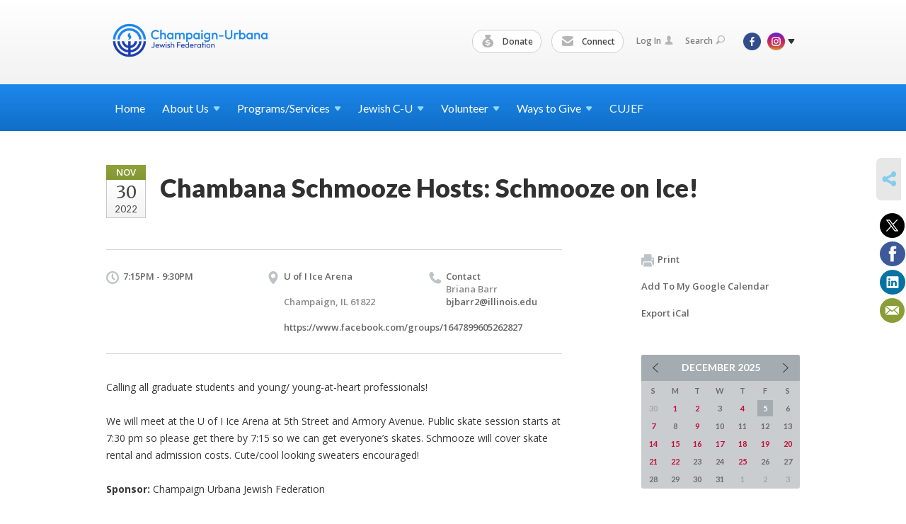

--- FILE ---
content_type: text/html; charset=UTF-8
request_url: https://www.cujf.org/community-calendar/chambana-schmooze-hosts-schmooze-on-ice-1668462513/
body_size: 5245
content:
<!DOCTYPE html>
<html lang="en-US" dir="ltr">
<head>
    
    <title>Chambana Schmooze Hosts: Schmooze on Ice!
 | Champaign-Urbana Jewish Federation</title>

    <meta name="description" content="
">
    <meta http-equiv="Content-type" content="text/html; charset=utf-8" />
    <meta name="viewport" content="width=device-width">
    <meta name="format-detection" content="telephone=no">
    <meta name="fedweb-master" content="true">

    

            
    
    
            
            
            <link rel="shortcut icon" href="https://cdn.fedweb.org/assets/theme1/stylesheets/images/favicon.ico" />
    
    
    <link rel="stylesheet" href="https://cdn.fedweb.org/assets/built/theme_base.css?rel=d998257" />
    <link rel="stylesheet" type="text/css" href="https://www.cujf.org/theme-stylesheet/site91_theme1?rel=d998257.e92573c5" />

            
        
        
            
            <script>
            (function(i,s,o,g,r,a,m){i['GoogleAnalyticsObject']=r;i[r]=i[r]||function(){
                (i[r].q=i[r].q||[]).push(arguments)},i[r].l=1*new Date();a=s.createElement(o),
                    m=s.getElementsByTagName(o)[0];a.async=1;a.src=g;m.parentNode.insertBefore(a,m)
            })(window,document,'script','//www.google-analytics.com/analytics.js','ga');

            var ga_cookie_domain = "auto";
            ga('create', 'UA-21781736-1', ga_cookie_domain);
            ga('require', 'displayfeatures');
            
            ga('send', 'pageview');
        </script>
    
            <!-- Global site tag (gtag.js) - Google Analytics -->
        <script async src="https://www.googletagmanager.com/gtag/js?id=G-W6XCVTJ6BG"></script>
        <script>
            window.dataLayer = window.dataLayer || [];
            function gtag(){window.dataLayer.push(arguments);}
            gtag('js', new Date());
            gtag('config', 'G-W6XCVTJ6BG');
        </script>
    
    
    
    <meta name="google-site-verification" content="LEiDkZEt6pf1KIYwSkIgthd2HnPM4Cgs1_1JkJ7AXNI" />

    
    <script src="//maps.google.com/maps/api/js?key=AIzaSyAVI9EpnhUbtO45EWta7tQ235hxRxVrjN8"></script>

    <script type="text/javascript" src="https://cdn.fedweb.org/assets/built/theme_base.min.js?rel=d998257"></script>

    <script type="text/javascript" src="https://cdn.fedweb.org/assets/built/theme1.min.js?rel=d998257"></script>

            
        
        
            
            
            
    <!-- Render Embed Codes BEGIN -->
    <!-- Global site tag (gtag.js) - Google Analytics -->
<script async src="https://www.googletagmanager.com/gtag/js?id=UA-174144160-1"></script>
<script>
  window.dataLayer = window.dataLayer || [];
  function gtag(){dataLayer.push(arguments);}
  gtag('js', new Date());

  gtag('config', 'UA-174144160-1');
</script>



    <!-- Render Embed Codes END -->

    <!-- Page Custom CSS BEGIN -->
        <!-- Page Custom CSS END -->

    <!-- Code Component CSS BEGIN -->
            
        <!-- Code Component CSS BEGIN -->

    <!-- Code Component Javascript BEGIN -->
            
        <!-- Code Component Javascript END -->
</head>
<body data-site-type="federation" class=" section-calendar section-calendar-event
">

    
    
    
    <section class="page-wrapper ">
        <header class="
                page-header
            ">
            
                        <div class="sticky-header-container ">
                <div class="header-wrap">
                    <div class="shell">
                        <span class="mobile-top-wrapper">
                            <span class="mobile-top-wrapper-row">
                                <span class="mobile-top-wrapper-cell">
                                    <div id="logo" class=" ">
                                        <a href="https://www.cujf.org">
                                                                                            <img src="https://cdn.fedweb.org/cache/fed-53/site-91-logo-1671223204.png"/>
                                                                                        
                                            <span class="notext">Champaign-Urbana Jewish Federation</span>
                                        </a>
                                    </div>
                                </span>
                                                                <span class="mobile-top-wrapper-cell">
                                    <a href="#" class="menu-btn">Menu</a>
                                </span>
                            </span>
                        </span>

                                                    <nav class="top-nav">
                                
                                <ul class="round-nav">
                                   <li class="custom-button-item">
                                    <a href="https://crm.bloomerang.co/HostedDonation?ApiKey=pub_2d8874a7-c4a9-11eb-8a95-02bf22d030ab&WidgetId=174080" target="_blank" class="custom-button-link">
                
                                            <i class="ss-icon ss-moneybag"></i>
                    
                                            Donate
                    
                    
                </a>

                            </li>
            
        
            <li class="custom-button-item">
                                    <a href="https://cujf.org/join_our_mail_list_2" target="_self" class="custom-button-link">
                
                                            <i class="ss-icon ss-mail"></i>
                    
                                            Connect
                    
                    
                </a>

                            </li>
                                            </ul>

                                <ul class="user-nav">
                                    <li class="account-item">
                                                                                    <a href="https://www.cujf.org/login">Log In<i class="ss-icon ico-user ss-user"></i></a>
                                                                            </li>
                                    <li>
                                        <a href="#" class="search-link">Search<i class="ss-icon ico-search ss-search"></i></a>
                                        <form action="https://www.cujf.org/search" method="get" class="top-search">
	<input type="text" class="field" name="keywords" value="" placeholder="Search"/>
	<input type="submit" value="Search" class="submit-button">
</form>                                    </li>
                                </ul>

                                <ul class="social-nav">
    <li>

                    <a href="https://www.facebook.com/ChampaignUrbanaJewishFederation/" class="ico ico-fb" alt="facebook" target="_blank"></a>
                    <a href="https://www.instagram.com/cujewishfederation/" class="ico ico-in" alt="instagram" target="_blank"></a>
        
                <i class="ss-icon ico-dd-arrow ss-dropdown"></i>
        <div class="dd">
            <ul>
                                    <li>
                                                    <a href="https://www.linkedin.com/company/cujf/" class="ico ico-li" alt="linkedin" target="_blank"></a>
                                            </li>
                            </ul>
        </div>
            </li>
</ul>
                            </nav>
                                            </div>
                </div>
                <div class="navs">
                    <nav class="top-nav-mobile">
                        <div class="shell">
                            <ul class="user-nav-mobile">

                                <li class="custom-button-item">
                                    <a href="https://crm.bloomerang.co/HostedDonation?ApiKey=pub_2d8874a7-c4a9-11eb-8a95-02bf22d030ab&WidgetId=174080" target="_blank" class="custom-button-link">
                
                                            <i class="ss-icon ss-moneybag"></i>
                    
                                            Donate
                    
                    
                </a>

                            </li>
            
        
            <li class="custom-button-item">
                                    <a href="https://cujf.org/join_our_mail_list_2" target="_self" class="custom-button-link">
                
                                            <i class="ss-icon ss-mail"></i>
                    
                                            Connect
                    
                    
                </a>

                            </li>
            
                                
                                                                    <li class="logout-item"><a href="https://www.cujf.org/login">Log In</a></li>
                                                            </ul>
                            
                                                        <ul class="social-nav-mobile">
                                                                <li>
                                    <a href="https://www.facebook.com/ChampaignUrbanaJewishFederation/" target="_blank">
                                        <img src="https://cdn.fedweb.org/assets/theme1/stylesheets/images/ico-header-fb-tablet.png" alt="facebook" />
                                    </a>
                                </li>
                                                                <li>
                                    <a href="https://www.instagram.com/cujewishfederation/" target="_blank">
                                        <img src="https://cdn.fedweb.org/assets/theme1/stylesheets/images/ico-header-in-tablet.png" alt="instagram" />
                                    </a>
                                </li>
                                                                <li>
                                    <a href="https://www.linkedin.com/company/cujf/" target="_blank">
                                        <img src="https://cdn.fedweb.org/assets/theme1/stylesheets/images/ico-header-li-tablet.png" alt="linkedin" />
                                    </a>
                                </li>
                                                            </ul>
                        </div>
                    </nav>

                    
                    <nav class="
        main-nav
        align-left
        padding-x-default
        padding-y-default
        font-size-16
        ">
    <div class="shell">

        <ul><li><a href="https://cujf.org">Home</a></li><li class="taphover"><a href="https://cujf.org/about-us">About <span class="no-wrap">Us<i class="ico-arrow"></i></span></a><div class="dd"><ul><li><a href="https://cujf.org/about-us">About Us</a></li><li><a href="https://cujf.org/about-us/board-staff">Staff, Board & Committee Chairs</a></li><li><a href="https://cujf.org/annual-reports">Annual Reports</a></li><li><a href="https://cujf.org/from-the-directors-desk">The Director's Desk</a></li></ul></div></li><li class="taphover"><a href="https://cujf.org/programs-and-services"> <span class="no-wrap">Programs/Services<i class="ico-arrow"></i></span></a><div class="dd"><ul><li><a href="https://cujf.org/antisemitism">Committee Against Antisemitism</a></li><li><a href="https://cujf.org/hec">Holocaust Education Center</a></li><li><a href="https://cujf.org/programs-and-services/chevra-kadisha">Chevra Kadisha (Burial Society)</a></li><li><a href="https://cujf.org/chai">CHAI Seniors Program</a></li><li><a href="https://cujf.org/camp-scholarships">Camp Scholarship Application</a></li><li class="taphover"><a href="https://cujf.org/jfs">Jewish Family <span class="no-wrap">Services<i class="ico-arrow"></i></span></a><div class="dd"><ul><li><a href="https://cujf.org/jfs/team">Meet the Team</a></li><li><a href="https://cujf.org/jfs/resource-directory">Resource Directory</a></li><li><a href="https://cujf.org/jfs/get-involved">Get Involved</a></li><li><a href="https://cujf.org/jfs/jwt">Jewish Wellness Today</a></li><li><a href="https://cujf.org/jfs/request-training">Request Trainings</a></li><li><a href="https://cujf.org/jfs/donate">Donate</a></li></ul></div></li><li><a href="https://cujf.org/pjlibrary">PJ Library</a></li></ul></div></li><li class="taphover"><a href="https://cujf.org/jewish-c-u">Jewish <span class="no-wrap">C-U<i class="ico-arrow"></i></span></a><div class="dd"><ul><li><a href="https://cujf.org/community/jewish-directory">Jewish Directory</a></li><li><a href="https://cujf.org/kosher-c-u">Kosher C-U</a></li></ul></div></li><li class="taphover"><a href="https://cujf.org/volunteers"> <span class="no-wrap">Volunteer<i class="ico-arrow"></i></span></a><div class="dd"><ul><li class="taphover"><a href="https://cujf.org/community-calendar"> <span class="no-wrap">Calendars<i class="ico-arrow"></i></span></a><div class="dd"><ul><li><a href="https://cujf.org/community-calendar">Community Calendar</a></li><li><a href="https://cujf.org/events">Past Events</a></li></ul></div></li></ul></div></li><li class="taphover"><a href="https://cujf.org/donate">Ways to <span class="no-wrap">Give<i class="ico-arrow"></i></span></a><div class="dd"><ul><li><a href="https://cujf.org/donate-annualcampaign">Annual Campaign</a></li><li><a href="https://cujf.org/pace">PACE Funds</a></li><li class="taphover"><a href="https://cujf.org/donate/holocaust-education">Holocaust <span class="no-wrap">Education<i class="ico-arrow"></i></span></a><div class="dd"><ul><li><a href="https://cujf.org/donate/gingold">Lilly and David Gingold Fund</a></li></ul></div></li><li><a href="https://cujf.org/donate-israel">Israel in Crisis</a></li></ul></div></li><li><a href="https://cujef.org/" target="_blank">CUJEF</a></li></ul>

        
    </div>
</nav>

                </div>
            </div>

            
                            
                                    </header>

                                
    <section class="page-main calendar-event" id="calendar-3176-event-421821">
        <div class="shell">
            <section class="row">
                <section class="col-12 col-12-mobile">
                    <header class="page-title">

                        <div class="event-date">
            <div class="date-box">
            <div class="month">Nov</div>
            <p>
                <span class="day">30</span>
                <span class="year">2022</span>
            </p>
        </div>

            
</div>

                        <h2>Chambana Schmooze Hosts: Schmooze on Ice!</h2>
                    </header>
                </section>
            </section>
            <section class="row">
                <section class="col-8">
                                        <div class="event-info clearfix -no-price -cols-3">

                        <p class="time">
            7:15PM - 9:30PM
        <span class="js-rrule" data-rrule="">&nbsp;</span>
</p>

                                                    <p class="location">

                                                                    U of I Ice Arena
                                                                        <span>
                                        
                                                                                <br />
                                        Champaign, IL 61822
                                    </span>
                                    <span>
                                                                                                                    </span>
                                                                                                                <br/>
                                        <a href="https://www.facebook.com/groups/1647899605262827" target="_blank">
                                            https://www.facebook.com/groups/1647899605262827
                                        </a>
                                                                    
                            </p>
                        
                                                    <p class="contact last">
                                Contact

                                                                    <span>
                                        Briana Barr

                                        
                                        
                                        
                                                                                    <br /><a href="/cdn-cgi/l/email-protection#15777f7774676727557c79797c7b7a7c663b707160"><span class="__cf_email__" data-cfemail="ee8c848c8f9c9cdcae878282878081879dc08b8a9b">[email&#160;protected]</span></a>
                                        
                                                                            </span>
                                
                            </p>
                        
                                            </div>
                                        <article class="post">
                        
                        <div class="editor-copy">
                            <p>Calling all graduate students and young/ young-at-heart professionals! </p><p>We will meet at the U of I Ice Arena at 5th Street and Armory Avenue. Public skate session starts at 7:30 pm so please get there by 7:15 so we can get everyone’s skates. Schmooze will cover skate rental and admission costs. Cute/cool looking sweaters encouraged!</p>
                        </div> <!-- /. editor-copy -->

						    						<p>
    							<strong>Sponsor:</strong> Champaign Urbana Jewish Federation
    						</p>
						
                    </article>

                    

                </section>
                <aside class="col-3 offset-1">

                    
                    <div class="widget">
                        <ul class="headers inline">

                            
                            <li><a href="javascript:window.print();"><i class="ico-print"></i>Print</a></li>
                            <li><a href="http://www.google.com/calendar/event?action=TEMPLATE&amp;text=Chambana%20Schmooze%20Hosts%3A%20Schmooze%20on%20Ice%21&amp;dates=20221201T011500Z%2F20221201T033000Z&amp;details=Champaign-Urbana%20Jewish%20Federation%0ACommunity%20Calendar%0Ahttps%3A%2F%2Fcujf.org%2Fcommunity-calendar%2Fchambana-schmooze-hosts-schmooze-on-ice-1668462513%0A%0ALace%20up%20your%20skates%20and%20come%20out%20with%20Schmooze%20to%20the%20U%20of%20I%20Ice%20Arena%21&amp;location=&amp;trp=true" target="_blank">Add To My Google Calendar</a></li>
                            <li><a href="https://www.cujf.org/community-calendar/ical/chambana-schmooze-hosts-schmooze-on-ice-1668462513" target="_blank">Export iCal</a></li>
                        </ul>

                        
                        <div class="calendar-placeholder">
                            <div class="calendar" data-url="https://www.cujf.org/community-calendar/cal_widget/2025/12" data-day-url="https://www.cujf.org/community-calendar/day/list/2025/12/05" data-active-dates="[]" data-selected-year="" data-selected-month="" data-current-year="2025" data-current-month="12"></div>
                        </div>

                        

                    </div>

                </aside>
            </section>

            

        </div>

        
        

    </section>

        
        <section class="hovering-side-bar unpositioned">
            <div class="items">
                                        <div class="item social_share-hover social_share">
        <a href="" class="btn">
            <i class="ss-icon ss-share"></i>
        </a>
        <span class="hovering-link-text sr-only">Share</span>
            <div class="share_box" style="height: auto;">
                <ul class="sharing share">
                                            <li>
                            <a class="icon twitter" data-sharer="twitter" data-url="https://www.cujf.org/community-calendar/chambana-schmooze-hosts-schmooze-on-ice-1668462513"><i class="twitter"></i></a>
                        </li>
                                                                <li>
                            <a class="icon facebook" data-sharer="facebook" data-url="https://www.cujf.org/community-calendar/chambana-schmooze-hosts-schmooze-on-ice-1668462513"><i class="facebook"></i></a>
                        </li>
                                                                <li>
                            <a class="icon linkedin" data-sharer="linkedin" data-url="https://www.cujf.org/community-calendar/chambana-schmooze-hosts-schmooze-on-ice-1668462513"><i class="linkedin"></i></a>
                        </li>
                                                                                    <li>
                            <a class="icon email" data-sharer="email" data-url="https://www.cujf.org/community-calendar/chambana-schmooze-hosts-schmooze-on-ice-1668462513"><i class="email"></i></a>
                        </li>
                                    </ul>
            </div>
    </div>
            </div>
        </section>

        <div class="footer-push"></div>
    </section>

    <footer class="page-footer">
        <div class="footer-wrapper">
            <div class="footer-row row-has-footernavigation row-has-contactus row-has-image">
                <div class="shell">
                    <section class="footer-section flex-container justify-space-between nowrap">
                                                            <section class="flex-item col-6 footer-column item-count-1">
                                    <div class="footer-column-wrapper">
                                                                                                                                                                                        <div id="component-518419" class="component-container component-class-footernavigation ">
                                                        <div class="footer-navigation">
    <div class="flex-container justify-space-between" data-cols="2">
        <div class="flex-item">
                                     <h4>                 <a href="https://cujf.org/quick-links">Quick Links</a>
                 </h4>             
            <div class="flex-item">
                                                        <a href="https://cujf.org/programs-and-services">CUJF Programs and Services</a>
                                        </div>
    
        <div class="flex-item">
                                                        <a href="https://cujf.org/community-calendar">Community Calendar of Events</a>
                                        </div>
    
        <div class="flex-item">
                                                        <a href="https://cujf.org/community/jewish-directory">Community Directory Map</a>
                                        </div>
                </div>
    
        <div class="flex-item">
                    
            <div class="flex-item">
                                                        <a href="http://cujef.org" target="_blank">CU Jewish Endowment</a>
                                        </div>
    
        <div class="flex-item">
                                                        <a href="https://www.cujf.org/pace">Planned Giving</a>
                                        </div>
                </div>
        </div>
</div>
                                                    </div>
                                                                                                                                                                        </div>
                                </section>
                                                            <section class="flex-item col-3 footer-column item-count-1">
                                    <div class="footer-column-wrapper">
                                                                                                                                                                                        <div id="component-518420" class="component-container component-class-contactus ">
                                                        <div class="contact-us">
    <h4>CONTACT US</h4>
    <address>
        <p class="location">
            <i class="ss-icon ss-location"></i><br>
            
                            Champaign-Urbana Jewish Federation<br />
            
                            503 E. John St. <br />
            
            
            Champaign, IL 61820
        </p>
        <p class="contact" style="margin-top: 12px;">
            <i class="ss-icon ss-phone"></i><br>

                            217-367-9872 <br />
            
            <a class="contact-email" href="/cdn-cgi/l/email-protection#9cffe9f6fadcffe9f6fab2f3eefb"><span class="__cf_email__" data-cfemail="95f6e0fff3d5f6e0fff3bbfae7f2">[email&#160;protected]</span></a>
        </p>
    </address>
</div>

                                                    </div>
                                                                                                                                                                        </div>
                                </section>
                                                            <section class="flex-item col-3 footer-column item-count-1">
                                    <div class="footer-column-wrapper">
                                                                                                                                                                                        <div id="component-873183" class="component-container component-class-image ">
                                                        <div class="component-image">

	
		            <div class="has-ratio-image r-original mr-original">
                <div class="aspect-ratio">
                    <picture>
                        <source media="(max-width:768px)" srcset="">
                        <source media="(max-width:1200px)" srcset="https://cdn.fedweb.org/cache/fed-53/2/candid-seal-platinum-2025_734340_grab_226_226_0_0_734340_resize_381__1_1.png?v=1756388771">
                        <source media="(min-width:1201px)" srcset="https://cdn.fedweb.org/cache/fed-53/2/candid-seal-platinum-2025_734340_grab_226_226_0_0_734340_resize_762__1_1.png?v=1756388771">
                        <img src="https://cdn.fedweb.org/cache/fed-53/2/candid-seal-platinum-2025_734340_grab_226_226_0_0_734340_resize_381__1_1.png?v=1756388771" alt="">
                    </picture>
                </div>
            </div>
		
	
	</div>

                                                    </div>
                                                                                                                                                                        </div>
                                </section>
                                                </section> <!-- /.footer-section -->
                </div> <!-- /.shell -->
            </div> <!-- /.footer-row -->
            

        </div> <!-- /.footer-wrapper -->
        <section class="copy">
            <div class="shell">
                <p class="left"><a href="#" class="logo">
                                            <img src="https://cdn.fedweb.org/assets/theme1/stylesheets/images/logo-footer.png" alt="" />
                                    </a> Copyright &copy; 2025 Champaign-Urbana Jewish Federation. All Rights Reserved.</p>
                                    <p class="right">Powered by FEDWEB &reg; Central     <a href="https://www.cujf.org/privacy-policy" class="privacy-policy">Privacy Policy</a>     <a href="https://www.cujf.org/terms-of-use">Terms of Use</a></p>
                            </div>
        </section> <!-- /.copy -->
    </footer>

    
    
    
    
    
    
    
    
    <script data-cfasync="false" src="/cdn-cgi/scripts/5c5dd728/cloudflare-static/email-decode.min.js"></script><script type="text/javascript">
	window.base_asset_url = "https:\/\/cdn.fedweb.org\/";
</script>

    
        
    
</body>
</html>
